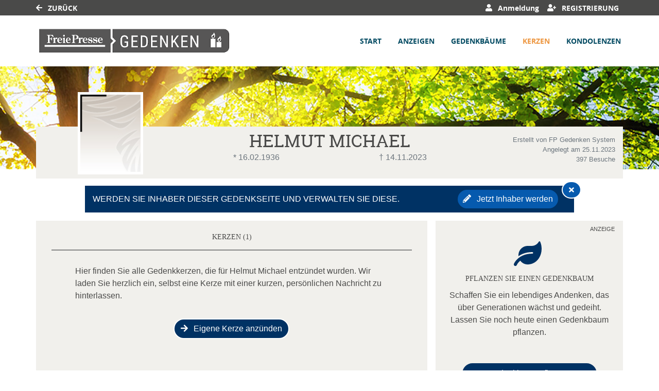

--- FILE ---
content_type: image/svg+xml
request_url: https://gedenken.freiepresse.de/data/65/FP-MG_Logo_RGB_negativ.svg
body_size: 4434
content:
<?xml version="1.0" encoding="utf-8"?>
<!-- Generator: Adobe Illustrator 26.3.1, SVG Export Plug-In . SVG Version: 6.00 Build 0)  -->
<svg version="1.1" id="Ebene_1" xmlns="http://www.w3.org/2000/svg" xmlns:xlink="http://www.w3.org/1999/xlink" x="0px" y="0px"
	 viewBox="0 0 180 68" style="enable-background:new 0 0 180 68;" xml:space="preserve">
<style type="text/css">
	.st0{fill:#FFFFFF;}
</style>
<g>
	<g>
		<polygon class="st0" points="1.6,7.8 7.6,7.8 7.6,6.3 1.6,6.3 1.6,1.8 8,1.8 8,0.4 0,0.4 0,13.7 8.1,13.7 8.1,12.3 1.6,12.3 		"/>
		<rect x="10.5" y="3.8" class="st0" width="1.5" height="10"/>
		<path class="st0" d="M11.3,0c-0.3,0-0.6,0.1-0.8,0.3c-0.2,0.2-0.3,0.5-0.3,0.7s0.1,0.5,0.3,0.7s0.5,0.3,0.8,0.3s0.6-0.1,0.8-0.3
			c0.2-0.2,0.3-0.4,0.3-0.7s-0.1-0.5-0.3-0.7C11.9,0.1,11.6,0,11.3,0z"/>
		<path class="st0" d="M21.2,4c-0.5-0.3-1.1-0.4-1.8-0.4c-0.8,0-1.4,0.2-1.8,0.5s-0.8,0.7-1.1,1.2h-0.1V3.8h-1.5v10h1.5v-6
			c0-0.6,0.1-1.1,0.3-1.5s0.5-0.7,0.9-0.9S18.4,5,18.9,5c0.7,0,1.3,0.2,1.7,0.7c0.4,0.4,0.6,1,0.6,1.8v6.2h1.5V7.4
			c0-0.8-0.1-1.6-0.4-2.1C22.1,4.7,21.7,4.3,21.2,4z"/>
		<path class="st0" d="M39.6,9.1c0,0.6-0.1,1.2-0.4,1.7S38.5,11.7,38,12c-0.5,0.3-1.2,0.4-1.9,0.4s-1.4-0.1-1.9-0.4
			s-0.9-0.7-1.2-1.2s-0.4-1.1-0.4-1.7V0.4h-1.6v8.8c0,0.9,0.2,1.7,0.6,2.4c0.4,0.7,1,1.3,1.8,1.7c0.8,0.4,1.7,0.6,2.7,0.6
			s1.9-0.2,2.7-0.6c0.8-0.4,1.4-1,1.8-1.7c0.4-0.7,0.6-1.5,0.6-2.4V0.4h-1.6L39.6,9.1L39.6,9.1z"/>
		<path class="st0" d="M50.5,4c-0.5-0.3-1.1-0.4-1.8-0.4c-0.8,0-1.4,0.2-1.8,0.5s-0.8,0.7-1.1,1.2h-0.1V3.8h-1.5v10h1.5v-6
			c0-0.6,0.1-1.1,0.3-1.5s0.5-0.7,0.9-0.9C47.4,5.1,47.8,5,48.3,5C49,5,49.6,5.2,50,5.7c0.4,0.4,0.6,1,0.6,1.8v6.2h1.5V7.4
			c0-0.8-0.1-1.6-0.4-2.1C51.4,4.7,51,4.3,50.5,4z"/>
		<path class="st0" d="M58.6,12.3c-0.1,0-0.2,0-0.4,0c-0.2,0-0.4,0-0.6-0.1c-0.2-0.1-0.4-0.2-0.5-0.4c-0.1-0.2-0.2-0.5-0.2-1V5H59
			V3.7h-2.1V1.4h-1.5v2.4h-1.5v1.3h1.5v6.2c0,0.6,0.1,1.1,0.4,1.4c0.3,0.4,0.6,0.7,1,0.9s0.8,0.3,1.3,0.3c0.3,0,0.5,0,0.7-0.1
			s0.3-0.1,0.4-0.1l-0.3-1.4C58.8,12.3,58.7,12.3,58.6,12.3z"/>
		<path class="st0" d="M67.8,4.7c-0.4-0.4-0.9-0.7-1.4-0.8s-1-0.3-1.5-0.3c-0.9,0-1.7,0.2-2.4,0.7c-0.7,0.4-1.2,1-1.6,1.8
			s-0.6,1.7-0.6,2.7s0.2,1.9,0.6,2.7s0.9,1.4,1.6,1.8c0.7,0.4,1.5,0.6,2.5,0.6c0.7,0,1.3-0.1,1.8-0.3c0.5-0.2,1-0.5,1.4-0.9
			s0.6-0.8,0.8-1.3L67.5,11c-0.1,0.3-0.3,0.6-0.6,0.9c-0.2,0.2-0.5,0.4-0.8,0.5s-0.7,0.2-1.1,0.2c-0.6,0-1.2-0.1-1.6-0.4
			c-0.5-0.3-0.8-0.7-1.1-1.2c-0.2-0.5-0.3-1-0.4-1.7h7.2V8.6c0-0.9-0.1-1.7-0.4-2.3C68.5,5.6,68.2,5.1,67.8,4.7z M61.9,7.9
			c0-0.5,0.1-0.9,0.3-1.3c0.2-0.5,0.6-0.9,1-1.2s1-0.5,1.6-0.5c0.6,0,1,0.1,1.4,0.4c0.4,0.3,0.7,0.6,0.9,1c0.2,0.4,0.3,0.9,0.3,1.5
			L61.9,7.9L61.9,7.9z"/>
		<path class="st0" d="M75.6,3.6C75,3.6,74.5,3.8,74,4c-0.5,0.3-0.8,0.7-1,1.2h-0.1V3.8h-1.5v10H73V7.4c0-0.4,0.1-0.8,0.3-1.2
			c0.2-0.3,0.5-0.6,0.9-0.8c0.4-0.2,0.8-0.3,1.3-0.3c0.2,0,0.4,0,0.6,0s0.3,0.1,0.3,0.1V3.6c-0.1,0-0.2,0-0.4,0
			C75.9,3.6,75.8,3.6,75.6,3.6z"/>
		<path class="st0" d="M84.6,4c-0.5-0.3-1.1-0.4-1.8-0.4c-0.8,0-1.4,0.2-1.8,0.5s-0.8,0.7-1.1,1.2h-0.1V3.8h-1.5v10h1.5v-6
			c0-0.6,0.1-1.1,0.3-1.5s0.5-0.7,0.9-0.9C81.4,5.1,81.8,5,82.3,5C83,5,83.6,5.2,84,5.7c0.4,0.4,0.6,1,0.6,1.8v6.2h1.5V7.4
			c0-0.8-0.1-1.6-0.4-2.1C85.5,4.7,85.1,4.3,84.6,4z"/>
		<path class="st0" d="M95.9,4.7c-0.4-0.4-0.9-0.7-1.4-0.8s-1-0.3-1.5-0.3c-0.9,0-1.7,0.2-2.4,0.6c-0.7,0.4-1.2,1-1.6,1.8
			c-0.4,0.8-0.6,1.7-0.6,2.7s0.2,1.9,0.6,2.7c0.4,0.8,0.9,1.4,1.6,1.8c0.7,0.4,1.5,0.6,2.5,0.6c0.7,0,1.3-0.1,1.8-0.3
			c0.5-0.2,1-0.5,1.4-0.9s0.6-0.8,0.8-1.3L95.6,11c-0.1,0.3-0.3,0.6-0.6,0.9c-0.2,0.2-0.5,0.4-0.8,0.5s-0.7,0.2-1.1,0.2
			c-0.6,0-1.2-0.1-1.6-0.4c-0.5-0.3-0.8-0.7-1.1-1.2c-0.2-0.5-0.3-1-0.4-1.7h7.2V8.6c0-0.9-0.1-1.7-0.4-2.3
			C96.6,5.6,96.3,5.1,95.9,4.7z M90,7.9c0-0.5,0.1-0.9,0.3-1.3c0.2-0.5,0.6-0.9,1-1.2s1-0.5,1.6-0.5c0.6,0,1,0.1,1.4,0.4
			c0.4,0.3,0.7,0.6,0.9,1c0.2,0.4,0.3,0.9,0.3,1.5L90,7.9L90,7.9L90,7.9z"/>
		<path class="st0" d="M106,4c-0.5-0.3-1.1-0.4-1.8-0.4c-0.8,0-1.4,0.2-1.9,0.5s-0.8,0.7-1.1,1.2h-0.1V0.4h-1.5v13.3h1.5v-6
			c0-0.6,0.1-1.1,0.3-1.5c0.2-0.4,0.5-0.7,0.9-0.9c0.4-0.2,0.8-0.3,1.3-0.3c0.7,0,1.3,0.2,1.7,0.7c0.4,0.4,0.6,1,0.6,1.8v6.2h1.5
			V7.4c0-0.9-0.1-1.6-0.4-2.1C106.8,4.7,106.5,4.3,106,4z"/>
		<path class="st0" d="M120.4,3.6c-0.7,0-1.3,0.2-1.8,0.5s-0.9,0.7-1.2,1.2h-0.1c-0.2-0.5-0.6-0.9-1-1.2s-1-0.4-1.6-0.4
			s-1.2,0.1-1.7,0.4c-0.5,0.3-0.8,0.7-1,1.2h-0.1V3.8h-1.5v10h1.5V7.5c0-0.5,0.1-0.9,0.3-1.3c0.2-0.4,0.5-0.7,0.8-0.9
			c0.3-0.2,0.7-0.3,1.1-0.3c0.6,0,1.1,0.2,1.4,0.5c0.4,0.3,0.6,0.8,0.6,1.4v6.8h1.6V7.2c0-0.6,0.2-1.2,0.6-1.6
			c0.4-0.4,0.9-0.6,1.6-0.6c0.6,0,1,0.2,1.4,0.5s0.6,0.8,0.6,1.6v6.7h1.5V7c0-1.2-0.3-2-0.8-2.6S121.3,3.6,120.4,3.6z"/>
		<path class="st0" d="M133.2,4.7c-0.4-0.4-0.9-0.7-1.4-0.8c-0.5-0.2-1-0.3-1.5-0.3c-0.9,0-1.7,0.2-2.4,0.7c-0.7,0.4-1.2,1-1.6,1.8
			c-0.4,0.8-0.6,1.7-0.6,2.7s0.2,1.9,0.6,2.7s0.9,1.4,1.6,1.8c0.7,0.4,1.5,0.6,2.5,0.6c0.7,0,1.3-0.1,1.8-0.3c0.5-0.2,1-0.5,1.4-0.9
			s0.6-0.8,0.8-1.3l-1.5-0.4c-0.1,0.3-0.3,0.6-0.6,0.9c-0.2,0.2-0.5,0.4-0.9,0.5s-0.7,0.2-1.1,0.2c-0.6,0-1.2-0.1-1.6-0.4
			c-0.5-0.3-0.8-0.7-1.1-1.2c-0.2-0.5-0.3-1-0.4-1.7h7.2V8.6c0-0.9-0.1-1.7-0.4-2.3C133.9,5.6,133.6,5.1,133.2,4.7z M127.3,7.9
			c0-0.5,0.1-0.9,0.3-1.3c0.2-0.5,0.6-0.9,1-1.2s1-0.5,1.6-0.5c0.6,0,1,0.1,1.4,0.4c0.4,0.3,0.7,0.6,0.9,1s0.3,0.9,0.3,1.5
			L127.3,7.9L127.3,7.9L127.3,7.9z"/>
		<path class="st0" d="M143.1,4c-0.5-0.3-1.1-0.4-1.8-0.4c-0.8,0-1.4,0.2-1.8,0.5s-0.8,0.7-1.1,1.2h-0.1V3.8h-1.5v10h1.5v-6
			c0-0.6,0.1-1.1,0.3-1.5s0.5-0.7,0.9-0.9c0.4-0.2,0.8-0.3,1.3-0.3c0.7,0,1.3,0.2,1.7,0.7c0.4,0.4,0.6,1,0.6,1.8v6.2h1.5V7.4
			c0-0.8-0.1-1.6-0.4-2.1C144.1,4.7,143.7,4.3,143.1,4z"/>
		<path class="st0" d="M159.5,5.3h-0.1c-0.1-0.2-0.3-0.4-0.5-0.7s-0.5-0.5-0.9-0.7c-0.4-0.2-0.9-0.3-1.5-0.3c-0.8,0-1.6,0.2-2.2,0.6
			s-1.1,1-1.5,1.8c-0.4,0.8-0.5,1.7-0.5,2.7c0,1.1,0.2,2,0.5,2.7c0.4,0.8,0.9,1.4,1.5,1.8c0.6,0.4,1.4,0.6,2.2,0.6
			c0.6,0,1.1-0.1,1.5-0.3s0.7-0.5,0.9-0.7c0.2-0.3,0.4-0.5,0.5-0.7h0.2v1.5h1.5V0.4h-1.5L159.5,5.3L159.5,5.3L159.5,5.3z
			 M159.2,10.7c-0.2,0.6-0.6,1-1,1.3c-0.4,0.3-0.9,0.5-1.6,0.5c-0.6,0-1.2-0.2-1.6-0.5c-0.4-0.3-0.8-0.8-1-1.4s-0.3-1.2-0.3-1.9
			s0.1-1.3,0.3-1.9s0.5-1,1-1.3s1-0.5,1.6-0.5c0.6,0,1.1,0.2,1.6,0.5c0.4,0.3,0.7,0.8,1,1.3c0.2,0.6,0.3,1.2,0.3,2
			C159.5,9.5,159.4,10.1,159.2,10.7z"/>
		<path class="st0" d="M170.9,4.7c-0.4-0.4-0.9-0.7-1.4-0.8c-0.5-0.2-1-0.3-1.5-0.3c-0.9,0-1.7,0.2-2.4,0.7c-0.7,0.4-1.2,1-1.6,1.8
			c-0.4,0.8-0.6,1.7-0.6,2.7s0.2,1.9,0.6,2.7s0.9,1.4,1.6,1.8c0.7,0.4,1.5,0.6,2.5,0.6c0.7,0,1.3-0.1,1.8-0.3c0.5-0.2,1-0.5,1.4-0.9
			s0.6-0.8,0.8-1.3l-1.5-0.4c-0.1,0.3-0.3,0.6-0.6,0.9c-0.2,0.2-0.5,0.4-0.9,0.5s-0.7,0.2-1.1,0.2c-0.6,0-1.2-0.1-1.6-0.4
			c-0.5-0.3-0.8-0.7-1.1-1.2c-0.2-0.5-0.4-1-0.4-1.7h7.2V8.6c0-0.9-0.1-1.7-0.4-2.3C171.6,5.6,171.3,5.1,170.9,4.7z M165,7.9
			c0-0.5,0.1-0.9,0.3-1.3c0.2-0.5,0.6-0.9,1-1.2s1-0.5,1.6-0.5c0.6,0,1,0.1,1.4,0.4c0.4,0.3,0.7,0.6,0.9,1s0.3,0.9,0.3,1.5L165,7.9
			L165,7.9L165,7.9z"/>
		<path class="st0" d="M179.2,3.6c-0.2,0-0.3,0-0.4,0c-0.6,0-1.1,0.2-1.6,0.5c-0.5,0.3-0.8,0.7-1,1.2h-0.1V3.8h-1.5v10h1.5V7.4
			c0-0.4,0.1-0.8,0.3-1.2c0.2-0.3,0.5-0.6,0.9-0.8c0.4-0.2,0.8-0.3,1.3-0.3c0.2,0,0.4,0,0.6,0s0.3,0.1,0.4,0.1V3.6
			C179.5,3.6,179.4,3.6,179.2,3.6z"/>
	</g>
	<g>
		<path id="Knoten" class="st0" d="M1.3,37c0.6-2.3,2.1-4.3,4.1-5.6s4.5-1.6,6.9-1c2.4,0.6,4.3,2,5.6,4.1c0,0,5.2,8.6,6.4,10.6
			l-4.6,2.7C18.6,46,13.2,37,13.2,37c-0.5-0.8-1.3-1.5-2.3-1.7c-1-0.2-2-0.1-2.8,0.4c-1.8,1.1-2.3,3.4-1.3,5.1c0,0,1.9,3.2,3.2,5.3
			L5.4,49l0,0l-3.1-5.1C1.1,41.8,0.8,39.3,1.3,37 M25.2,44.5l-2.8-4.6c1.3-0.8,5.2-3.1,5.3-3.2c1.3-0.8,2.9-0.4,3.7,0.9
			c0.4,0.6,0.5,1.3,0.3,2s-0.6,1.3-1.2,1.6L25.2,44.5z M24.3,31.4L24.3,31.4c2.1-1.2,4.5-1.6,6.9-1c2.3,0.6,4.3,2,5.6,4.1
			c1.2,2.1,1.6,4.5,1,6.8s-2,4.3-4.1,5.6l0,0c0,0-10.6,6.4-10.6,6.4l-2.7-4.5c1.8-1.1,10.8-6.5,10.8-6.5c0.9-0.5,1.5-1.3,1.7-2.3
			c0.2-1,0.1-2-0.4-2.8c-1.1-1.8-3.4-2.3-5.1-1.3c0,0-3.4,2-5.3,3.2l-2.8-4.6L24.3,31.4z M23.5,54.2c0.8-0.5,2.7-1.6,4.6-2.8
			c0.8,1.4,3.1,5.2,3.1,5.2c0.8,1.3,0.4,2.9-0.9,3.7c-0.6,0.4-1.3,0.5-2,0.3s-1.3-0.6-1.6-1.2L23.5,54.2z M36.7,53.2
			c1.2,2.1,1.6,4.5,1,6.8c-0.6,2.3-2.1,4.3-4.1,5.6s-4.5,1.6-6.9,1c-2.4-0.6-4.3-2-5.6-4.1c0,0-5.1-8.5-6.3-10.5l4.6-2.7
			c1.1,1.8,6.4,10.7,6.4,10.7c0.5,0.8,1.3,1.5,2.3,1.7c1,0.2,2,0.1,2.8-0.4c1.8-1.1,2.3-3.4,1.3-5.1c0,0-1.9-3.1-3.1-5.2
			c1.9-1.1,3.7-2.2,4.6-2.8L36.7,53.2z M13.9,52.5l2.7,4.6c-1.3,0.8-5.3,3.2-5.3,3.2c-1.3,0.8-2.9,0.4-3.7-0.9
			c-0.4-0.6-0.5-1.3-0.3-2c0.2-0.7,0.6-1.3,1.2-1.6L13.9,52.5z M10.9,45.6c-0.8-1.3-3.1-5.2-3.2-5.3c-0.8-1.3-0.4-2.9,0.9-3.7
			c0.4-0.2,0.9-0.4,1.4-0.4c0.2,0,0.4,0,0.6,0.1c0.7,0.2,1.3,0.6,1.6,1.2l0,0c0,0,3.2,5.3,3.2,5.3L10.9,45.6z M14.8,65.7
			c-2.1,1.2-4.5,1.6-6.8,1c-2.3-0.6-4.3-2.1-5.6-4.1c-1.2-2.1-1.6-4.5-1-6.8s2-4.3,4.1-5.6c0,0,8.5-5.1,10.6-6.3l2.7,4.5
			C16.9,49.5,8,54.8,8,54.8c-0.8,0.5-1.5,1.3-1.7,2.3c-0.2,1-0.1,2,0.4,2.8c1.1,1.8,3.4,2.3,5.1,1.3c0.2-0.1,2.8-1.7,5.3-3.2
			l2.8,4.6L14.8,65.7z M1.4,44.3L1.4,44.3C1.4,44.4,1.4,44.4,1.4,44.3l3.1,5.2c-2.1,1.4-3.6,3.5-4.2,6c-0.7,2.6-0.2,5.3,1.1,7.7
			c1.4,2.3,3.6,4,6.2,4.6c0.8,0.2,1.6,0.3,2.5,0.3c1.8,0,3.6-0.5,5.1-1.4l5.2-3.1c1.4,2.1,3.5,3.6,5.9,4.2c2.6,0.7,5.4,0.2,7.7-1.2
			c2.3-1.4,4-3.6,4.6-6.2c0.7-2.6,0.3-5.3-1.1-7.6l0,0l0,0l-3-5.1c2.1-1.4,3.6-3.5,4.2-6c0.7-2.6,0.2-5.3-1.1-7.7
			c-1.4-2.3-3.6-4-6.2-4.6c-2.6-0.6-5.3-0.2-7.6,1.1l-5.2,3.1c-1.4-2.1-3.5-3.6-6-4.2c-2.6-0.6-5.3-0.2-7.7,1.2s-4,3.6-4.6,6.2
			C-0.3,39.3,0,42,1.4,44.3z"/>
		<g id="Freie_Presse">
			<path class="st0" d="M54.7,32.9c0-1.7,0.1-2.1,1.9-2.1c2.7,0,5.1,2,6.6,4.4l0.8-0.3l-1.3-5.1H48.5v0.9c1.7,0,2.3,0.6,2.3,2.4
				v12.4c0,1.8-0.6,2.4-2.3,2.4v0.8H57v-0.8c-1.7,0-2.3-0.6-2.3-2.4v-5.8h1.3c1.8,0,3,0.9,3.2,3.2h0.9v-7.5h-0.9
				c-0.5,2.2-1.4,3-3.4,3h-1.1L54.7,32.9L54.7,32.9z"/>
			<path class="st0" d="M67.7,40.4c0.3-0.5,1.2-1.7,1.7-1.7c0.5,0,1.3,0.7,2,0.7c0.9,0,1.5-0.8,1.5-1.7c0-1-0.7-2-1.6-2
				c-1.4,0-2.8,1.9-3.7,3v-3l-5.1,1.6v0.8c1.4,0.2,1.7,1.1,1.7,2.5v5.2c0,2-0.6,2.1-1.7,2.1v0.8h6.8v-0.8c-1,0-1.6-0.3-1.7-1.7
				L67.7,40.4L67.7,40.4z"/>
			<path class="st0" d="M76.3,41.2c0-1.7,0.6-4.3,2.7-4.3c1.9,0,2.3,1.7,2.3,4.3C81.3,41.2,76.3,41.2,76.3,41.2z M84.4,42.3
				c0.1-3.6-2.2-6.5-5.5-6.5c-1.8,0-3.3,0.8-4.4,2.2c-1,1.3-1.5,3-1.5,4.7c0,3.8,2.8,6.2,6.1,6.2c2.3,0,3.9-1,5.4-2.9l-0.6-0.5
				c-0.9,1-2.1,1.9-3.5,1.9c-2.5,0-4-2.6-4-5H84.4z"/>
			<path class="st0" d="M86.6,31.4c0,1.2,0.9,2.2,2,2.2c1.1,0,2-1,2-2.2c0-1.2-0.9-2.2-2-2.2C87.6,29.2,86.6,30.2,86.6,31.4
				 M92,48.6v-0.8c-0.7,0-1.5-0.2-1.5-1.7V35.6l-5.1,1.6V38c1.4,0.2,1.7,1.1,1.7,2.5v5.2c0,2-0.7,2.1-1.6,2.1v0.8
				C85.5,48.6,92,48.6,92,48.6z"/>
			<path class="st0" d="M96.3,41.2c0-1.7,0.6-4.3,2.7-4.3c1.9,0,2.3,1.7,2.3,4.3C101.3,41.2,96.3,41.2,96.3,41.2z M104.3,42.3
				c0.1-3.6-2.2-6.5-5.5-6.5c-1.8,0-3.3,0.8-4.4,2.2c-1,1.3-1.5,3-1.5,4.7c0,3.8,2.8,6.2,6.1,6.2c2.3,0,3.9-1,5.4-2.9l-0.6-0.5
				c-0.9,1-2.1,1.9-3.5,1.9c-2.5,0-4-2.6-4-5H104.3z"/>
			<path class="st0" d="M115.1,39.9c3.4,0,7.7-0.5,7.7-5.2c0-2.6-2-5-7.3-5h-8.6v0.9c1.7,0,2.3,0.6,2.3,2.4v12.4
				c0,1.8-0.6,2.4-2.3,2.4v0.8h8.5v-0.8c-1.7,0-2.3-0.6-2.3-2.4v-5.5C113,39.9,115.1,39.9,115.1,39.9z M113,33.3
				c0-1.8,0-2.6,1.9-2.6c2.2,0,3.6,1.2,3.6,4c0,3-1.3,4.2-4.2,4.2H113L113,33.3L113,33.3z"/>
			<path class="st0" d="M127.5,40.4c0.3-0.5,1.2-1.7,1.7-1.7c0.5,0,1.3,0.7,2,0.7c0.9,0,1.5-0.8,1.5-1.7c0-1-0.7-2-1.6-2
				c-1.4,0-2.8,1.9-3.7,3v-3l-5.1,1.6v0.8c1.4,0.2,1.7,1.1,1.7,2.5v5.2c0,2-0.6,2.1-1.7,2.1v0.8h6.8v-0.8c-1,0-1.6-0.3-1.7-1.7
				L127.5,40.4L127.5,40.4z"/>
			<path class="st0" d="M136,41.2c0-1.7,0.6-4.3,2.7-4.3c1.9,0,2.3,1.7,2.3,4.3C141,41.2,136,41.2,136,41.2z M144,42.3
				c0.1-3.6-2.2-6.5-5.5-6.5c-1.8,0-3.3,0.8-4.4,2.2c-1,1.3-1.5,3-1.5,4.7c0,3.8,2.9,6.2,6.1,6.2c2.3,0,3.9-1,5.4-2.9l-0.6-0.5
				c-0.9,1-2.1,1.9-3.5,1.9c-2.5,0-4-2.6-4-5H144z"/>
			<path class="st0" d="M154,35.6c-0.5,0.4-1.1,0.8-1.8,0.8c-0.7,0-1.9-0.5-2.9-0.5c-2.2,0-4,1.8-4,4.2c0,3,2.8,3.7,4.9,4.2
				c1.1,0.3,2.7,0.7,2.7,2.2c0,1.1-1,1.5-1.9,1.5c-2.2,0-3.9-1.9-5.2-3.6l-0.9,0.3l1.2,4.5c0.7-0.4,1.4-0.5,2.2-0.5
				c0.5,0,0.9,0.2,1.4,0.3c2.1,0.3,3.4,0,4.4-0.9c0.9-0.8,1.4-2,1.4-3.5c0-2.9-2.5-3.7-4.6-4.1c-1-0.2-3.4-0.3-3.4-1.9
				c0-1,1-1.6,1.8-1.6c1.9,0,3.6,1.8,4.7,3.3l0.9-0.4L154,35.6z"/>
			<path class="st0" d="M165.7,35.6c-0.5,0.4-1.1,0.8-1.8,0.8c-0.7,0-1.9-0.5-2.9-0.5c-2.2,0-4,1.8-4,4.2c0,3,2.8,3.7,4.9,4.2
				c1.1,0.3,2.7,0.7,2.7,2.2c0,1.1-1,1.5-1.9,1.5c-2.2,0-3.9-1.9-5.2-3.6l-0.9,0.3l1.2,4.5c0.7-0.4,1.4-0.5,2.2-0.5
				c0.5,0,0.9,0.2,1.4,0.3c2.1,0.3,3.4,0,4.4-0.9c0.9-0.8,1.4-2,1.4-3.5c0-2.9-2.5-3.7-4.6-4.1c-1-0.2-3.4-0.3-3.4-1.9
				c0-1,1-1.6,1.8-1.6c1.9,0,3.6,1.8,4.7,3.3l0.9-0.4L165.7,35.6z"/>
			<path class="st0" d="M171.7,41.2c0-1.7,0.6-4.3,2.7-4.3c1.9,0,2.3,1.7,2.3,4.3C176.7,41.2,171.7,41.2,171.7,41.2z M179.7,42.3
				c0.1-3.6-2.2-6.5-5.5-6.5c-1.8,0-3.3,0.8-4.4,2.2c-1,1.3-1.5,3-1.5,4.7c0,3.8,2.9,6.2,6.1,6.2c2.3,0,3.9-1,5.4-2.9l-0.6-0.5
				c-0.9,1-2.1,1.9-3.5,1.9c-2.5,0-4-2.6-4-5H179.7z"/>
		</g>
		<g id="Mediengruppe">
			<polygon class="st0" points="55.9,58 53.5,65.4 51.1,58.1 51.1,58 48.5,58 48.5,67.5 50,67.5 50,59.9 50,59.9 52.6,67.5 
				52.7,67.5 54.1,67.5 56.7,59.9 56.7,59.9 56.7,67.5 58.4,67.5 58.4,58 			"/>
			<polygon class="st0" points="63.4,58 63.4,67.5 69.5,67.5 69.5,66.1 65.2,66.1 65.2,63.3 68.7,63.3 68.7,62 65.2,62 65.2,59.5 
				69.3,59.5 69.3,58 			"/>
			<g>
				<path class="st0" d="M78.7,65.8c-0.4,0.2-0.9,0.3-1.7,0.3c-0.2,0-0.7,0-1.4,0v-6.6c0.7,0,1.2,0,1.4,0c0.7,0,1.3,0.1,1.7,0.3
					c0.4,0.2,0.7,0.5,0.8,1c0.2,0.5,0.2,1.2,0.2,2s-0.1,1.6-0.2,2C79.3,65.3,79.1,65.6,78.7,65.8 M79.8,58.5
					c-0.6-0.3-1.5-0.4-2.5-0.4h-3.4v9.5h3c1.2,0,2.1-0.2,2.8-0.4c0.7-0.3,1.2-0.8,1.5-1.5c0.3-0.7,0.5-1.7,0.5-3
					c0-1.2-0.1-2.1-0.4-2.7C80.9,59.2,80.4,58.7,79.8,58.5"/>
			</g>
			<rect x="86.1" y="58" class="st0" width="1.8" height="9.5"/>
			<polygon class="st0" points="92.8,58 92.8,67.5 98.8,67.5 98.8,66.1 94.6,66.1 94.6,63.3 98,63.3 98,62 94.6,62 94.6,59.5 
				98.7,59.5 98.7,58 			"/>
			<polygon class="st0" points="109.1,58 109.1,64.7 109.1,64.7 104.9,58 104.9,58 103.3,58 103.3,67.5 104.8,67.5 104.8,61 
				104.8,61.1 108.9,67.5 109,67.5 110.6,67.5 110.6,58 			"/>
			<g>
				<path class="st0" d="M119.6,63.8h1.9c0,0.6-0.1,1.1-0.2,1.5s-0.4,0.6-0.7,0.8c-0.3,0.2-0.8,0.2-1.3,0.2c-0.6,0-1-0.1-1.3-0.3
					c-0.3-0.2-0.6-0.6-0.7-1.1c-0.2-0.5-0.2-1.2-0.2-2.2s0.1-1.7,0.2-2.2s0.4-0.8,0.7-1c0.3-0.2,0.8-0.3,1.4-0.3
					c0.8,0,1.3,0.2,1.7,0.5s0.5,0.8,0.5,1.5v0h1.6v0c0-0.3,0-0.5,0-0.6c0-0.8-0.3-1.5-0.9-2c-0.6-0.5-1.5-0.7-2.8-0.7
					c-1,0-1.8,0.2-2.4,0.5c-0.6,0.3-1.1,0.8-1.4,1.6s-0.5,1.8-0.5,3c0,1.2,0.1,2.2,0.4,2.9s0.7,1.2,1.3,1.5s1.3,0.4,2.3,0.4
					c1.3,0,2.3-0.4,2.9-1.1l0.1,1.1h1.1v-5.1h-3.5L119.6,63.8L119.6,63.8z"/>
				<path class="st0" d="M132.7,60.8c0,0.5-0.1,1-0.4,1.2c-0.3,0.2-0.8,0.4-1.5,0.4c-0.5,0-0.9,0-1.3,0v-3l1.4,0
					c0.5,0,0.9,0,1.1,0.2c0.2,0.1,0.4,0.2,0.5,0.4C132.7,60.2,132.7,60.5,132.7,60.8 M132.6,63.6c-0.1-0.1-0.2-0.2-0.3-0.3
					c1.5-0.3,2.2-1.1,2.2-2.6c0-0.6-0.1-1.2-0.3-1.5s-0.6-0.7-1-0.9c-0.5-0.2-1.2-0.3-2-0.3h-3.3v9.5h1.7v-3.9h0.5
					c0.3,0,0.5,0,0.6,0.1c0.1,0.1,0.3,0.3,0.4,0.5l1.8,3.2l0,0h2l-2-3.3C132.9,64,132.7,63.7,132.6,63.6"/>
				<path class="st0" d="M145,64c0,0.6-0.1,1.1-0.2,1.4c-0.1,0.3-0.4,0.6-0.6,0.7c-0.3,0.1-0.7,0.2-1.2,0.2c-0.5,0-0.9-0.1-1.2-0.2
					s-0.5-0.4-0.7-0.7c-0.1-0.3-0.2-0.8-0.2-1.4V58h-1.8v6.1c0,0.9,0.1,1.6,0.4,2.1c0.2,0.5,0.6,0.9,1.2,1.1s1.2,0.3,2.1,0.3
					c0,0,0.1,0,0.1,0c0.9,0,1.6-0.1,2.1-0.4c0.6-0.2,1-0.7,1.3-1.2c0.3-0.6,0.4-1.3,0.4-2.3V58H145V64z"/>
				<path class="st0" d="M156.3,62.2c-0.1,0.2-0.3,0.4-0.6,0.5c-0.3,0.1-0.7,0.2-1.3,0.2c-0.5,0-0.9,0-1.1,0v-3.5l1,0
					c0.6,0,1,0,1.3,0.2c0.3,0.1,0.5,0.3,0.6,0.5c0.1,0.2,0.2,0.6,0.2,1.1S156.4,62,156.3,62.2 M156.8,58.3c-0.5-0.2-1.3-0.3-2.3-0.3
					h-2.9v9.5h1.7v-3.3h1.1c0.9,0,1.7-0.1,2.3-0.3c0.6-0.2,1-0.6,1.2-1c0.3-0.5,0.4-1.1,0.4-1.9c0-0.7-0.1-1.3-0.3-1.8
					C157.8,58.8,157.4,58.5,156.8,58.3"/>
				<path class="st0" d="M167.3,62.2c-0.1,0.2-0.3,0.4-0.6,0.5c-0.3,0.1-0.7,0.2-1.3,0.2c-0.5,0-0.9,0-1.1,0v-3.5l1,0
					c0.6,0,1,0,1.3,0.2c0.3,0.1,0.5,0.3,0.6,0.5c0.1,0.2,0.2,0.6,0.2,1.1S167.4,62,167.3,62.2 M167.8,58.3c-0.5-0.2-1.3-0.3-2.3-0.3
					h-2.9v9.5h1.7v-3.3h1.1c0.9,0,1.7-0.1,2.3-0.3c0.6-0.2,1-0.6,1.2-1c0.3-0.5,0.4-1.1,0.4-1.9c0-0.7-0.1-1.3-0.3-1.8
					C168.7,58.8,168.3,58.5,167.8,58.3"/>
			</g>
			<polygon class="st0" points="173.5,58 173.5,67.5 179.6,67.5 179.6,66.1 175.3,66.1 175.3,63.3 178.8,63.3 178.8,62 175.3,62 
				175.3,59.5 179.4,59.5 179.4,58 			"/>
		</g>
	</g>
</g>
</svg>
